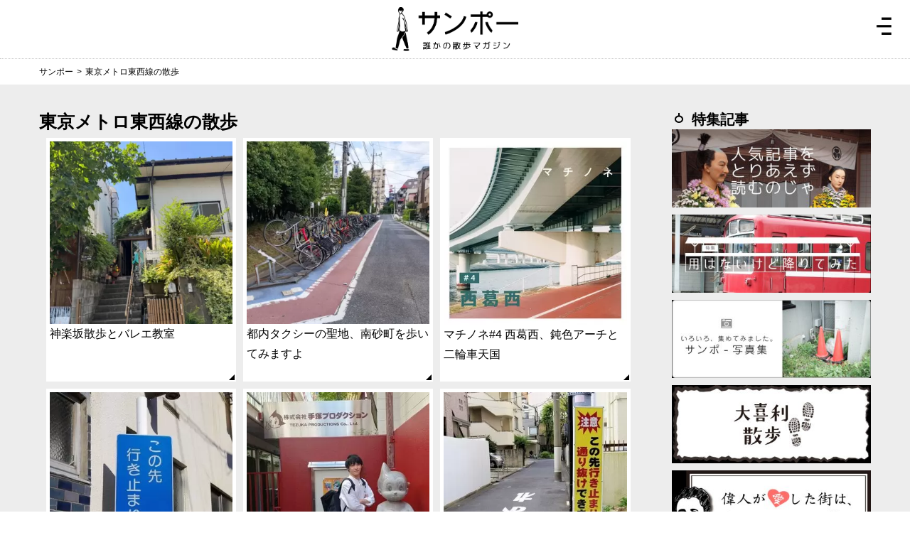

--- FILE ---
content_type: text/html; charset=utf-8
request_url: https://sanpoo.jp/line/28004/
body_size: 4822
content:
<!DOCTYPE html><html lang='ja'><head><meta charset='utf-8' /><meta name="viewport" content="width=device-width, initial-scale=1.0" /><meta name='format-detection' content='telephone=no' /><!-- InstanceBeginEditable name="doctitle" --><title>東京メトロ東西線の散歩｜誰かの散歩マガジン サンポー</title><meta property="og:type" content="article" /><meta property="og:site_name" content="誰かの散歩マガジン サンポー" /><meta property="og:title" content="東京メトロ東西線の散歩｜誰かの散歩マガジン サンポー" /><meta property="og:url" content="https://sanpoo.jp/line/28004/" /><meta property="og:image" content="https://sanpoo.jp/static/icon_large.png" /><meta property="og:locale" content="ja_JP" /><meta property="fb:app_id" content="898422200317357" /><meta property="article:publisher" content="https://www.facebook.com/sanpoojp/" /><meta name="twitter:site" content="@sanpoojp" /><meta name="twitter:creator" content="@sanpoojp" /><meta name="twitter:card" content="summary" /><link rel="shortcut icon" href="/static/favicon.ico" type="image/vnd.microsoft.icon" /><link rel="icon" href="/static/favicon.ico" type="image/vnd.microsoft.icon" /><!-- iOS Safari --><link rel="apple-touch-icon" sizes="180x180" href="/static/icon.png" /><!-- iOS Safari(旧) / Android標準ブラウザ(一部) --><link rel="apple-touch-icon-precomposed" href="/static/icon.png" /><!-- Android標準ブラウザ(一部) --><link rel="shortcut icon" href="/static/icon.png" /><!-- Android Chrome --><link rel="icon" sizes="192x192" href="/static/icon.png" /><!--[if (gte IE 6 & lte IE 8)]><script type="text/javascript" src="/static/cms/cmn/js/selectivizr.js"></script><script type="text/javascript" src="/static/cms/cmn/js/respond.min.js"></script><![endif]--><link rel='stylesheet' type='text/css' href='/static/cms/cmn/css/default.css' /><link rel='stylesheet' type='text/css' href='/static/cms/cmn/css/cmn_global.css?date=20171249' /><link rel='stylesheet' type='text/css' href='/static/cms/cmn/fonts/moon/style.css?date=20161208' /><script type="text/javascript">document.addEventListener("DOMContentLoaded", function() {document.querySelectorAll(".search").forEach(function(element) {element.addEventListener("click", function() {var searchBox = document.querySelector(".searchBox");if (searchBox.style.display === "none" || searchBox.style.display === "") {searchBox.style.display = "block";} else {searchBox.style.display = "none";}});});document.querySelectorAll(".search2").forEach(function(element) {element.addEventListener("click", function(e) {var searchBox = document.querySelector(".searchBox");if (searchBox.style.display === "none" || searchBox.style.display === "") {searchBox.style.display = "block";} else {searchBox.style.display = "none";}e.stopPropagation();});});document.querySelector(".searchBox").addEventListener("click", function(e) {e.stopPropagation();});document.addEventListener("click", function() {var searchBox = document.querySelector(".searchBox");searchBox.style.display = "none";});window.addEventListener('scroll', function() {var now = window.pageYOffset;var pageTop = document.getElementById('page_top');var fadeEffect = null;if (now > 600) {pageTop.style.display = 'block';pageTop.style.opacity = 100;} else {pageTop.style.display = 'none';}});var movePageTop = document.getElementById("move_page_top");if (movePageTop) {movePageTop.addEventListener('click', function(e) {e.preventDefault();window.scrollTo({ top: 0, behavior: 'smooth' });});}});/*$(function(){var slide = $('#slider ul').bxSlider({slideWidth  : 1170,slideMargin : 20,controls    : true,auto        : true,minSlides   : 3,maxSlides   : 3,moveSlides  : 1,speed       : 1000,pause       : 5000,onSlideAfter: function(){slide.startAuto();}});});*//*$(function() {$(window).scroll(function(){var now = $(window).scrollTop();if(now > 600) {$('#page_top').fadeIn('slow');}else{$('#page_top').fadeOut('slow');}});$("#move_page_top").click(function(){$("html,body").animate({scrollTop:0});});});*//*$(function() {$('img.lazy').lazyload({threshold: 200,effect: "fadeIn",}) ;});*//*$(function() {$(".search").click(function(){$(".searchBox").slideToggle("fast");});$(".search2").click(function(e){$(".searchBox").slideToggle("fast");e.stopPropagation();});$(".searchBox").click(function(e){e.stopPropagation();});$(document).click(function(e){$(".searchBox").slideUp("fast");});});*//*$(function(){$('.bigger').biggerlink();});*/</script><link rel="alternate"  type="application/atom+xml"  href="https://sanpoo.jp/feeds/" /></head><body><div id='head'><div class='h_inner'><h1 id="top"><a href="/">ジモトぶらぶらマガジン サンポー</a></h1></div></div><ul id='pasthList' itemscope itemtype="http://schema.org/BreadcrumbList"><li itemprop="itemListElement" itemscope itemtype="http://schema.org/ListItem"><a href='/' itemprop="item"><span itemprop="name">サンポー</span></a><meta itemprop="position" content="1" /></li><li>&gt;</li><li>東京メトロ東西線の散歩</li></ul><div id='main'><div class='grayBox'><div class="inner cf"><div id="col-box-left" class="col2"><h2 id="special-title">東京メトロ東西線の散歩</h2><div class='articleBox fixHeight'><dl class='biggers'><dt><a href='/article/kagurazaka-ballet-sanpo/'><p><img src='/upload/kagurazaka-ballet-sanpo/kagurazaka3_1000_thumbnail.webp' alt='神楽坂散歩とバレエ教室のアイキャッチ画像' /></p><p style="text-align:left">神楽坂散歩とバレエ教室</p></a><dd></dd></dt></dl><dl class='biggers'><dt><a href='/article/minamisunamachi-sanpo/'><p><img src='/upload/minamisunamachi-sanpo/minamisunamachi_1000_thumbnail.webp' alt='都内タクシーの聖地、南砂町を歩いてみますよのアイキャッチ画像' /></p><p style="text-align:left">都内タクシーの聖地、南砂町を歩いてみますよ</p></a><dd></dd></dt></dl><dl class='biggers'><dt><a href='/article/nishikasai-machinone/'><p><img src='/upload/nishikasai-machinone/nishikasai_1_thumbnail.webp' alt='マチノネ#4 西葛西、鈍色アーチと二輪車天国のアイキャッチ画像' /></p><p style="text-align:left">マチノネ#4 西葛西、鈍色アーチと二輪車天国</p></a><dd></dd></dt></dl><dl class='biggers'><dt><a href='/article/takadanobaba-ikidomari/'><p><img src='/upload/takadanobaba-ikidomari/takadanobaba_1000_thumbnail.webp' alt='行き止まり散歩　～高田馬場のポカリな看板～のアイキャッチ画像' /></p><p style="text-align:left">行き止まり散歩　～高田馬場のポカリな看板～</p></a><dd></dd></dt></dl><dl class='biggers'><dt><a href='/article/takadanobaba-jofu-sanpo/'><p><img src='/upload/takadanobaba-jofu-sanpo/takadanobaba_1000_thumbnail.webp' alt='女風セラピストと120分『高田馬場』散歩のアイキャッチ画像' /></p><p style="text-align:left">女風セラピストと120分『高田馬場』散歩</p></a><dd></dd></dt></dl><dl class='biggers'><dt><a href='/article/kagurazaka-ikidomari/'><p><img src='/upload/kagurazaka-ikidomari/kagurazaka2_1000_thumbnail.webp' alt='行き止まり散歩　～じゃない方の神楽坂～のアイキャッチ画像' /></p><p style="text-align:left">行き止まり散歩　～じゃない方の神楽坂～</p></a><dd></dd></dt></dl><dl class='biggers'><dt><a href='/article/waseda-ikidomari/'><p><img src='/upload/waseda-ikidomari/waseda2_1000_thumbnail.webp' alt='行き止まり散歩　～早稲田ブラック～のアイキャッチ画像' /></p><p style="text-align:left">行き止まり散歩　～早稲田ブラック～</p></a><dd></dd></dt></dl><dl class='biggers'><dt><a href='/article/nakano-balcony-sanpo/'><p><img src='/upload/nakano-balcony-sanpo/nakano2_1000_thumbnail.webp' alt='ベランダ散策紀行【中野編】のアイキャッチ画像' /></p><p style="text-align:left">ベランダ散策紀行【中野編】</p></a><dd></dd></dt></dl><dl class='biggers'><dt><a href='/article/bakuroyokoyama-kabutocho-sanpo/'><p><img src='/upload/bakuroyokoyama-kabutocho-sanpo/kabutocho_1000_thumbnail.webp' alt='兜町のレンタルスペースを借りたから歩いたのアイキャッチ画像' /></p><p style="text-align:left">兜町のレンタルスペースを借りたから歩いた</p></a><dd></dd></dt></dl><dl class='biggers'><dt><a href='/article/minamigyoutoku-sanpo/'><p><img src='/upload/minamigyoutoku-sanpo/minamigyoutoku_1000_thumbnail.webp' alt='人名っぽい駅のビフォーアフターを味わう ～南行徳～のアイキャッチ画像' /></p><p style="text-align:left">人名っぽい駅のビフォーアフターを味わう ～南行徳～</p></a><dd></dd></dt></dl><dl class='biggers'><dt><a href='/article/nakano-wall-painting/'><p><img src='/upload/nakano-wall-painting/nakano_1000_thumbnail.webp' alt='中野駅の壁画を見る散歩をしましたのアイキャッチ画像' /></p><p style="text-align:left">中野駅の壁画を見る散歩をしました</p></a><dd></dd></dt></dl><dl class='biggers'><dt><a href='/article/kagurazaka-ijin/'><p><img src='/upload/kagurazaka-ijin/kagurazaka_1000_thumbnail.webp' alt='神楽坂 / 泉鏡花が愛した街は、きっといい街。のアイキャッチ画像' /></p><p style="text-align:left">神楽坂 / 泉鏡花が愛した街は、きっといい街。</p></a><dd></dd></dt></dl></div><ul class='pageNav'><li><a href="javascript:void(0);"></a></li><li><a href="javascript:void(0);">1</a></li><li><a href="/line/28004/p2.htm">2</a></li><li><a href="/line/28004/p2.htm"></a></li></ul><div class="inner snsArea"><h2>フォローすると最新の散歩を見逃しません。</h2><p class="snsIcon"><a href="https://www.facebook.com/sanpoojp" target="_blank"><img src="/static/cms/cmn/img/fb.png" alt="facebook" /></a>&nbsp; &nbsp;&nbsp; &nbsp;<a href="https://twitter.com/sanpoojp" target="_blank"><img src="/static/cms/cmn/img/twitter.png" alt="twitter" /></a>&nbsp; &nbsp;&nbsp; &nbsp;<a href="https://instagram.com/sanpoojp/" target="_blank"><img src="/static/cms/cmn/img/instagram.png" alt="instagram" /></a>&nbsp; &nbsp;&nbsp; &nbsp;<a href="http://feedly.com/i/subscription/feed/https://sanpoo.jp/feeds/" target="_blank"><img src="/static/cms/cmn/img/feedly.png" alt="feedly" /></a></p></div></div><div id="col-box-right" class="col2"><div id="side-spcial"><em class="side-title">特集記事</em><ul><li><a href="/tag/人気/"><img src="/upload/feature/hot_banner_thumbnail.jpg" alt="人気記事" width="100%" /></a></li><li><a href="/feature/oritemita/"><img src="/upload/feature/oritemita_banner_thumbnail.jpg" alt="用はないけど降りてみた" width="100%" /></a></li><li><a href="/feature/photo/"><img src="/upload/feature/photo_banner_thumbnail.jpg" alt="写真集" width="100%" /></a></li><li><a href="/feature/ogirisanpo/"><img src="/upload/feature/ogirisanpo_banner_thumbnail.jpg" alt="大喜利散歩" width="100%" /></a></li><li><a href="/feature/ijinsanpo/"><img src="/upload/feature/ijinsanpo_banner_thumbnail.jpg" alt="偉人が愛した街は、きっといい街。" width="100%" /></a></li><li><a href="/feature/driversanpo/"><img src="/upload/feature/driversanpo_banner_thumbnail.jpg" alt="運転手だって歩きたい" width="100%" /></a></li><li><a href="/feature/nextday/"><img src="/upload/feature/nextday_banner_thumbnail.jpg" alt="祭りの翌日にあいつは" width="100%" /></a></li></ul></div><div id="side-popularity"><em class="side-title">人気記事</em><a href="/article/mu-kanban/"><dl><dt><img src='/upload/mu-kanban/mu-kanban_1000_thumbnail.webp' alt="「無」の看板を集めたら「有」が見えてきたのアイキャッチ画像" /></dt><dd><b>「無」の看板を集めたら「有」が見えてきた</b><p>2020.05.28</p></dd></dl></a><a href="/article/ueno-kouen-radio-taisou/"><dl><dt><img src='/upload/ueno-kouen-radio-taisou/ueno-kouen_1_thumbnail.webp' alt="上野公園でラジオ体操をするのアイキャッチ画像" /></dt><dd><b>上野公園でラジオ体操をする</b><p>2025.11.25</p></dd></dl></a><a href="/article/tanuki-sanpo/"><dl><dt><img src='/upload/tanuki-sanpo/tanuki_1000_thumbnail.webp' alt="たぬき警察が発動！？　東京タヌキスポットツアーのアイキャッチ画像" /></dt><dd><b>たぬき警察が発動！？　東京タヌキスポットツアー</b><p>2019.09.03</p></dd></dl></a><a href="/article/tetsugakudo-sanpo/"><dl><dt><img src='/upload/tetsugakudo-sanpo/tetsugakudo_1001_thumbnail.webp' alt="哲学堂公園をお散歩したら色々考えたのアイキャッチ画像" /></dt><dd><b>哲学堂公園をお散歩したら色々考えた</b><p>2019.04.16</p></dd></dl></a><a href="/article/taiwan-photographer2/"><dl><dt><img src='/upload/taiwan-photographer2/taiwan_1000_thumbnail.webp' alt="フォトグラファーと台湾の永春で降りてみます。のアイキャッチ画像" /></dt><dd><b>フォトグラファーと台湾の永春で降りてみます。</b><p>2019.07.30</p></dd></dl></a><a href="/article/ume/"><dl><dt><img src='/upload/ume/ume_1000_thumbnail.webp' alt="梅が良いのアイキャッチ画像" /></dt><dd><b>梅が良い</b><p>2019.05.07</p></dd></dl></a></div></div></div></div></div><div id='footer'><ul><li><a href='/about.htm'>アバウト</a></li><li><a href='/writer.htm'>散歩者一覧</a></li><li><a href='/sitemap.htm'>サイトマップ</a></li><li><a href='/wanted.htm'>散歩者募集</a></li><li><a href='/article/dekirukoto/'>お仕事募集</a></li><li><a href='/contact/' target='_blank'>お問合せ</a></li></ul><p class='copyright'>(C) STAR AND ANNIE K.K. Some rights reserved.</p></div><div id="page_menu"><p><a id="move_page_menu" class="search2"><img src="/static/cms/cmn/img/pagemenu.png?a=4" width="46" height="46" alt="ページメニュー" /></a></p></div><div class='searchBox'><form method='get' action="/"><dl><dd><input id="keyword" name="keyword" placeholder="記事を探す" type="search" value=""><input type='submit' value='検索' /></dd><dt><a href="/">サンポーTOPへ</a><a href="/area/">地域から探す</a><a href="/sitemap.htm#line">路線から探す</a><a href="/tag/人気/">人気記事</a><a href="/article/featurelist/">特集記事</a><a href="/about.htm">サンポーって？</a></dt></dl></form></div><div id="page_top"><p><a id="move_page_top"><img src="/static/cms/cmn/img/pagetop.png" width="46" alt="TOPへ戻る" /></a></p></div><script>/*(function(i,s,o,g,r,a,m){i['GoogleAnalyticsObject']=r;i[r]=i[r]||function(){(i[r].q=i[r].q||[]).push(arguments)},i[r].l=1*new Date();a=s.createElement(o),m=s.getElementsByTagName(o)[0];a.async=1;a.src=g;m.parentNode.insertBefore(a,m)})(window,document,'script','//www.google-analytics.com/analytics.js','ga');ga('create', 'UA-71927770-1', 'auto');ga('send', 'pageview');*/</script><!-- Global site tag (gtag.js) - Google Analytics --><script async src="https://www.googletagmanager.com/gtag/js?id=G-W9VTB1PZES"></script><script>window.dataLayer = window.dataLayer || [];function gtag(){dataLayer.push(arguments);}gtag('js', new Date());gtag('config', 'G-W9VTB1PZES');</script></body></html>

--- FILE ---
content_type: text/css
request_url: https://sanpoo.jp/static/cms/cmn/css/default.css
body_size: 1534
content:
@charset "utf-8";
/* CSS Document */

/*  サイト全体のtxtカラー
------------------------------------------------------------------------*/
img
{
	vertical-align:bottom;
}

body {
	-webkit-text-size-adjust: 100%;
	color:#000;
	line-height:140%;
	margin: 0px;
	padding: 0px;
}


/*  サイト全体のfont指定
------------------------------------------------------------------------*/

* {
	font-family:"メイリオ", Meiryo,"ヒラギノ角ゴ Pro W3", "Hiragino Kaku Gothic Pro",  Osaka, "ＭＳ Ｐゴシック", "MS PGothic", sans-serif;
}


/*  リンクカラー
------------------------------------------------------------------------*/

/*  リンクカラー */
a:link, a:visited {
	color:#000;
	text-decoration: none;
}

/*  リンクカラーマウスオーバー時 */
a:hover {
	color:#000;
	text-decoration:underline;
}


a[id]:hover, a[id]:active, a[name]:hover, a[name]:active {
  background-color: transparent;
  color:#000;
  text-decoration: none;
}

.rollover a:hover img,
a.rollover:hover img,
.rollover dl:hover
{
	opacity:0.5;
filter: alpha(opacity=50);
-ms-filter: "alpha( opacity=50 )";

-webkit-transition: opacity 0.3s ease-out;
-moz-transition: opacity 0.3s ease-out;
-ms-transition: opacity 0.3s ease-out;
transition: opacity 0.3s ease-out;
}


/* reset style 
------------------------------------------------------------------------*/
h1, h2, h3, h4, h5, h6, p, blockquote{
	margin: 0px;
	padding: 0px;
	text-decoration:none;
	font-weight:normal;
}

dl, dt, dd, ul, ol, li{
	margin:0;
	padding:0;
}
ul, ol, li
{
	list-style:none;
}

table {
	border: none;
	empty-cells: show;
	border-collapse: collapse;
}

th,td {
	border: none;
	font-weight: normal;
}

a img {
	border: none;
	color: #ffffff;
	background: transparent;
}

a:focus{
	outline:none;
}

strong,em {
	font-weight: bold;
	font-style: normal;
}

sup {
	font-size:10px;
	vertical-align: super;
}

sub{
	font-size:10px;
	vertical-align: baseline;
}
span
{
	margin:0;
	padding:0;
}




/* class module
-----------------------------------------------------------------------*/
.floatLeft {
	float: left !important;
}

.floatRight {
	float: right !important;
}


.floatLeftIMG {
	float: left;
	padding:0 10px 10px 0px;
}

.floatRightIMG {
	float: right;
	padding:0 0 10px 10px;
}


/* フォントサイズの設定 (font)
-----------------------------------------------------------------------*/
.fs36{
	font-size: 36px !important;
	line-height: 100%;
}
.fs24{
	font-size: 24px !important;
}
.fs18{
	font-size: 18px !important;
}
.fs16{
	font-size: 16px !important;
}
.fs14{
	font-size: 14px !important;
}
.fs12{
	font-size: 12px !important;
}
.fs11{
	font-size: 11px !important;
}
.fs10{
	font-size: 10px !important;
}



.mono, .mono *{
	font-family:"qMmpS Pro W3", "lr SVbN", "Osaka]";
}


/* line height*/
.lh1, .lh1 *{
	line-height: 1;
}
.lh12, .lh12 *{
	line-height: 1.2;
}
.lh13, .lh13 *{
	line-height: 1.3;
}
.lh14, .lh14 *{
	line-height: 1.4;
}
.lh16, .lh16 *{
	line-height: 1.6;
}
.lh18, .lh18 *{
	line-height: 1.8;
}
.lh2, .lh2 *{
	line-height: 2;
}

/* リストスタイル
-----------------------------------------------------------------------*/


.listDec li
{
	list-style-type:decimal;
	list-style-position:outside;
	margin-left:1.8em;
	line-height:160%;
}

.listSqu li
{
	list-style-type:square;
	list-style-position:outside;
	margin-left:1.8em;
	margin-bottom:3px;
	line-height:160%;
}




/* マージンボトムの設定
-----------------------------------------------------*/

.mrg5
{
	margin-bottom:5px !important;
}
.mrg10
{
	margin-bottom:10px !important;
}
.mrg15
{
	margin-bottom:15px !important;
}
.mrg20
{
	margin-bottom:20px !important;
}
.mrg25
{
	margin-bottom:25px !important;
}
.mrg30
{
	margin-bottom:30px !important;
}
.mrg35
{
	margin-bottom:35px !important;
}

.mrg40
{
	margin-bottom:40px !important;
}
.mrg50
{
	margin-bottom:50px !important;
}

.mrg_r20
{
	margin-right:20px !important;
}

.t_left
{
	text-align:left !important;
}
.t_right
{
	text-align:right !important;
}
.t_center
{
	text-align:center !important;
}



.section
{
	position:relative;
}


/*  clearfix
------------------------------------------------------------------------*/

.cf:after,
.section:after{
    content: ""; 
    display: block; 
    clear: both;}

.cf,
.section{display: inline-table;  overflow:hidden; zoom:1;/*for IE 5.5-7*/}
/* Hides from IE-mac \*/
.cf,
.section{display: block;}
/* End hide from IE-mac */
.clear{
	clear:both;
}



--- FILE ---
content_type: text/css
request_url: https://sanpoo.jp/static/cms/cmn/css/cmn_global.css?date=20171249
body_size: 4627
content:
@charset "utf-8";
/* CSS Document */

html
{
	position:relative;
	padding-bottom:65px;
	font-size:12px;
	-webkit-text-size-adjust: 100%; 
}

/*============================
*head
============================*/

#head
{
	z-index:150;
	border-bottom:dotted 1px #ccc;
}

#head .h_inner
{
	width:95%;
	margin:5px auto 15px;
	position:relative;
}


#top a
{
	display:block;
	position:relative;
	z-index:100;
	top:5px;
}

#top a
{
	font-size:30px;
	width:140px;
	height:62px;
	background:url(../img/logo.png) no-repeat center center;
	background-size:contain;
	text-indent:-9999px;
}
#h-sns
{
	position:absolute;
	top:30px;
	right:10px;
}
#h-sns a
{
	display:inline-block;
	width:30px;
	margin-left:5px;
}
#h-sns a img
{
	width:100%;
	height:auto;
}

.search
{
	position:absolute;
	right:0px;
	top:80px;
}

.search i
{
	font-size:30px;
}

.searchBox
{
	background:rgba(0,0,0,0.9);
	width:100%;
	/*position:absolute;*/
	/*top:125px;*/
	top:80px;
    position: fixed;

	text-align:center;
	box-sizing:border-box;
	z-index:20;
	display:none;
}
.searchBox,
.searchBox a
{
	color:#fff;
}
.searchBox ul
{
	display:table;
	width:100%;
	border-bottom:dotted 1px #fff;
	margin-bottom:15px;
}
.searchBox ul li
{
	display:table-cell;
	text-align:right;
	width:50%;
	padding-right:15px;
}

.searchBox a
{
	display:block;
	font-size:14px;
	padding-bottom:15px;
	padding-top:15px;
}
.searchBox a span.icon-twon
{
	background:url(../img/search_town.png) no-repeat 0 center;
	background-size:25px;
	padding:10px;
	padding-left:35px;
}
.searchBox a span.icon-train
{
	background:url(../img/search_train.png) no-repeat 0 center;
	background-size:22px;
	padding:10px;
	padding-left:35px;
}

.searchBox ul li:last-child
{
	text-align:left;
	padding-right:0px;
	padding-left:15px;
	border-left:dotted 1px #fff;
}

.searchBox dl
{
	padding:15px;
/*	padding-top:0;*/
}
.searchBox input[type="search"]
{
	border-radius:5px;
	background:#000 url(../img/search_magnifier.png) no-repeat right center;
	background-size:25px;
	color:#fff;
	border:solid 1px #fff;
	padding:10px;
	/*width:100%;*/
	width:70%;
	box-sizing:border-box;
	margin-bottom:15px;
	margin-top:15px;
    margin-right:10px;
}
.searchBox select
{
	-webkit-appearance: none;
	-moz-appearance: none;
	appearance: none;
	border-radius:5px;
	background:#000 url(../img/select_arrow.png) no-repeat right center;
	background-size:18px;
	color:#fff;
	border:solid 1px #fff;
	padding:10px;
	width:49%;
	box-sizing:border-box;
	display:inline-block;
	margin-bottom:10px;
}
select::-ms-expand {
	display: none;
}

.searchBox input[type="submit"]
{
	background:#fff;
	color:#000;
	border:0;
	/*width:100%;*/
	width:20%;
	padding:8px;
    margin-bottom:15px;
    margin-top:15px;
	cursor:pointer;
}

/*============================
#pasthList
============================*/
ul#pasthList {
	width:95%;
	max-width:768px;
	margin:10px auto;
}
ul#pasthList li {
	display:inline-block;
	margin-right:5px;
}
ul#pasthList li a {
}



/*============================
#main
============================*/
div#main {
	width:100%;
	margin:0 auto;
	font-size:14px;
	line-height:200% !important;
}

/*============================
.grayBox
============================*/
div#main div.grayBox {
    width: 100%;
	padding:15px 0px;
	background:#EDEDED;
}
div#main .inner {
	width:95%;
	margin:0 auto;
	}

div#main div h1.findingH1
{
	font-weight:bold;
	font-size:20px;
	margin-bottom:20px;
	line-height:110%;
}
div#main div h1.findingH1:before
{
	font-family: 'icomoon';
	speak: none;
	font-style: normal;
	font-weight: normal;
	font-variant: normal;
	text-transform: none;
	line-height: 1;

	/* Better Font Rendering =========== */
	-webkit-font-smoothing: antialiased;
	-moz-osx-font-smoothing: grayscale;
	content: "\e606";
}
div#main div h2.findingH2
{
	font-weight:bold;
	font-size:18px;
	margin-bottom:20px;
	line-height:110%;
}
div#main div h2.findingH2:before
{
	font-family: 'icomoon';
	speak: none;
	font-style: normal;
	font-weight: normal;
	font-variant: normal;
	text-transform: none;
	line-height: 1;

	/* Better Font Rendering =========== */
	-webkit-font-smoothing: antialiased;
	-moz-osx-font-smoothing: grayscale;
	content: "\e605";
}
div#main div h3.findingH3
{
	font-weight:bold;
	font-size:16px;
	margin-bottom:15px;
	line-height:110%;
}
div#main div h3.findingH3:before
{
	font-family: 'icomoon';
	speak: none;
	font-style: normal;
	font-weight: normal;
	font-variant: normal;
	text-transform: none;
	line-height: 1;

	/* Better Font Rendering =========== */
	-webkit-font-smoothing: antialiased;
	-moz-osx-font-smoothing: grayscale;
	content: "\e604";
}


div#main div h4.findingH4
{
	font-weight:bold;
	font-size:14px;
	margin-bottom:15px;
	line-height:110%;
}
div#main div h4.findingH4:before
{
	font-family: 'icomoon';
	speak: none;
	font-style: normal;
	font-weight: normal;
	font-variant: normal;
	text-transform: none;
	line-height: 1;

	/* Better Font Rendering =========== */
	-webkit-font-smoothing: antialiased;
	-moz-osx-font-smoothing: grayscale;
	content: "\e603";
}

div#main div h2.noiconH2
{
	font-weight:bold;
	font-size:18px;
	margin-bottom:20px;
	line-height:110%;
}


/* colBox -----------------------------------*/

div.colBox {
	display:block;
	width:100%;
	margin:0 auto;
}
div.colBox dl,
div.colBox div.boxChild {
	margin-bottom:15px;
}
div.colBox dl dt {
}
div.colBox  img {
	width:100%;
	height:auto;
}
div.colBox dl dd {
}

ul.colList li
{
	display:inline-block;
	width:40%;
	padding-left:20px;
}
ul.colList
{
	margin-left:-20px;
}
ul.colList li a:before {
	font-family: 'icomoon';
	speak: none;
	font-style: normal;
	font-weight: normal;
	font-variant: normal;
	text-transform: none;
	line-height: 1;

	/* Better Font Rendering =========== */
	-webkit-font-smoothing: antialiased;
	-moz-osx-font-smoothing: grayscale;
	content: "\e607";
	padding-left:2px;
	padding-right:5px;
}

/*============================
articleBox
============================*/

div.articleBox {
	letter-spacing:-.4em;
	margin:0 5px;
}
div.articleBox dl {
	letter-spacing:normal;
	display:inline-block;
	background:#fff url(../img/article_arrow.png) no-repeat right 2px bottom 2px;
	background-size:4px;
	width:50%;
	box-sizing:border-box;
	padding:5px;
	border:solid 5px #ededed;
	vertical-align:top;
}
div.articleBox dl dt {
	text-align:center;
	position: relative;
	width:100%;
}


div.articleBox dl dt p {
}

div.articleBox dl dt p img {
    width: 100%;
	/*height:auto;*/
    /* CLS */
    aspect-ratio: 1/1;
}
div.articleBox dl dd {
}
div.articleBox dl dd a {
	display:block;
	margin-top:5px;
	font-size:16px;
}
div.articleBox dl dd a:hover
{
	text-decoration:none;
}
/* aの位置を変えた */
div.articleBox dl a {
	display:block;
	/*margin-top:5px;*/
	font-size:16px;
}
div.articleBox dl a:hover
{
	text-decoration:none;
}

div.articleBox dl:hover
{
	opacity:0.5;
filter: alpha(opacity=50);
-ms-filter: "alpha( opacity=50 )";

-webkit-transition: opacity 0.3s ease-out;
-moz-transition: opacity 0.3s ease-out;
-ms-transition: opacity 0.3s ease-out;
transition: opacity 0.3s ease-out;
}

/*============================
.pageNav
============================*/
ul.pageNav {
	text-align:center;
	margin:40px 0;
	letter-spacing:-.4em;
}
ul.pageNav li {
	display:inline-block;
	box-sizing:border-box;
	text-align:center;
	letter-spacing:normal;
}
ul.pageNav li a {
	display:block;	
	background:#fff;
	padding:5px;
	border:solid 5px #ededed;
	width:30px;
	height:30px;
	line-height:30px;
	font-weight:bold;
}

ul.pageNav li a:hover,
ul.pageNav li a.current
{
	background:#6B6B6B;
	border:solid 5px #ededed;
	color:#fff;
	text-decoration:none;
}
/*============================
.snsArea
============================*/
.snsArea 
{
	text-align:center;
	padding:40px 0 !important;
	background:#fff;
	border: solid 11px #ededed;
}
.snsArea .snsIcon img
{
	width:25px;
	height:auto;
}
.snsArea h2
{
	font-weight:bold;
	font-size:18px;
	margin:10px 0 20px;
}

.snsArea .snsIcon
{
	margin-bottom:40px;
}

.boxChild
{
	padding:15px;
}

@media screen and (max-width: 800px) {
.twitter-timeline
{
	max-width:350px !important;
}
}
/*============================
.snsLike
============================*/
.snsLike
{
	padding-top:5px;
	width:100%;
	overflow:hidden;
}
.snsLike li
{
	display:inline-block;
	margin-right:10px;
}

/*============================
.snsLike
============================*/
.snsLike
{
	padding-top:5px;
	width:100%;
	overflow:hidden;
}
.snsLike li
{
	display:inline-block;
	margin-right:10px;
}

.snsLike2
{
	padding-top:5px;
	width:100%;
	overflow:hidden;
    margin: 0 auto;
    /* cls */
    height:50px;
}

.snsLike2 li
{
    width: 18%;
	display:inline-block;
	margin-right:2%;
    float:left;
    display: block;
}

.snsLike2 a 
{
    padding:10px 0 10px 0;
    display:block;
    width:100%;
}

.snsLike2 li:hover {
	opacity:0.5;
filter: alpha(opacity=50);
-ms-filter: "alpha( opacity=50 )";

-webkit-transition: opacity 0.3s ease-out;
-moz-transition: opacity 0.3s ease-out;
-ms-transition: opacity 0.3s ease-out;
transition: opacity 0.3s ease-out;
}

.snsLike2 a img
{
    display:block;
    margin: 0 auto;
    width:30px;
}

.snsLike2 li.facebook
{
    background-color:#3B5998;
}

.snsLike2 li.twitter
{
    background-color:#65A8DC;
}

.snsLike2 li.hatena
{
    background-color:#00A4DE;
}

.snsLike2 li.feedly
{
    background-color:#2BB24C;
}

.snsLike2 li.rss
{
    background-color:#FB7629;
}

/*============================
col-box-right
============================*/
#col-box-right div+div
{
	margin-top:40px !important;
}
#col-box-right em
{
	display:block;
	font-size:18px;
}

/*============================
side-spcial
============================*/
#side-spcial li+li
{
	margin-top:10px;
}
#side-spcial li
{
	display:inline-block;
	width:49%;
}

#side-spcial img
{
	width:100%;
	/*height:auto;*/
    /* CLS */
    aspect-ratio: 38/15;
}

/*============================
*side-popularity
============================*/
#side-popularity a+a
{
	margin-top:15px;
}
#side-popularity a
{
	display:inline-block;
	width:100%;
}
#side-popularity dt
{
	display:table-cell;
	vertical-align:top;
	width:120px;
}
#side-popularity dt img
{
	width:100%;
	/*height:auto;*/
    /* CLS */
    aspect-ratio: 1/1;
}
#side-popularity dd
{
	padding-left:15px;
	display:table-cell;
	position:relative;
	vertical-align:top;
	line-height:1.3;
}
#side-popularity dd p
{
	display:block;
	position:absolute;
	bottom:0;
	font-size:11px;
}

/*============================
*side-cat *side-train
============================*/
#side-cat dl+dl
{
	margin-top:15px;
}
#side-cat dl dt
{
	background:#747474;
	color:#fff;
	margin-bottom:5px;
	padding:8px;
}
#side-cat dd,#side-train p
{
	letter-spacing:-0.4em;
}
#side-cat a,
#side-train a
{
	display:inline-block;
	white-space: nowrap;
	letter-spacing:normal;
    padding-left:5px;
}

/*============================
#footer
============================*/
div#footer {
	width:100%;
	border-top:dotted 1px #ccc;
	display:block;
	padding-top:15px;
}
div#footer ul {
	text-align:center;
}
div#footer ul li {
	display:inline-block;
	width:30%;
	margin-bottom:15px;
}

div#footer p.copyright {
	text-align:center;
}

#topcontrol
{
	position:absolute !important;
	width:100%;
	bottom:0 !important;
	left:0 !important;
	right:0 !important;
}

#topcontrol a
{
	background:url(../img/pagetop.png) no-repeat center center #e6e6e6;
	background-size:48px;
	text-indent:-9999px;
	width:100%;
	height:45px;
	display:block;
}

#page_top {
    width: 50px;
    height: 50px;
    display: none;
    position: fixed;
    right: 16px;
    bottom: 10px;
}

#page_top p {
    margin: 0;
    padding: 0;
    text-align: center;
}

#move_page_top {
    color: #fff;
    line-height: 50px;
    text-decoration: none;
    display: block;
    cursor: pointer;
}


#page_menu {
    width: 50px;
    height: 50px;
    position: absolute;
    right: 16px;
    top: 10px;
}

#page_menu p {
    margin: 0;
    padding: 0;
    text-align: center;
}

#move_page_menu {
    color: #fff;
    line-height: 50px;
    text-decoration: none;
    display: block;
    cursor: pointer;
}




/******************************************************
タブレット以上向け
******************************************************/
@media print, screen and (min-width: 768px) {
	

/*============================
*head
============================*/
#top a
{
	width:204px;
	height:62px;
}

/*============================
#head
============================*/

#head .h_inner
{
	width:95%;
	max-width:768px;
	margin:10px auto 15px;
	position:relative;
}
.searchBox dl
{
	width:300px;
	margin:0 auto;
}

/*============================
.grayBox
============================*/

div#main .inner {
	width:95%;
	max-width:768px;
	margin:0 auto;
	}


div#main div h1.findingH1
{
	font-size:24px;
}
div#main div h2.findingH2
{
	font-size:20px;
    /*cls*/
    height:23.9px;
}
div#main div h3.findingH3
{
	font-size:18px;
}

div#main div h4.findingH4
{
	font-size:16px;
}


/* colBox -----------------------------------*/

div.colBox {
	display:table;
	margin:0;
}
div.colBox dl {
	display:table-cell;
	margin:0;
	vertical-align:top;
}
div.colBox dl dt {
}
div.colBox dl dt img {
	width:100%;
	height:auto;
}
div.colBox dl dd {
}

div.colBox.col2 dl {
	width:48%;
}
div.colBox.col3 dl {
	width:33%;
}


div.colBox div.boxChild {
	display:table-cell;
	margin:0;
	padding-left:10px;
	vertical-align:top;
}
div.colBox div.boxChild img {
	width:100%;
	height:auto;
}
div.colBox.col2 div.boxChild {
	width:48%;
}
div.colBox.col3 div.boxChild {
	width:33%;
}


/*============================
.snsArea
============================*/
.snsArea 
{
	padding:60px 0 !important;
}
.snsArea .snsIcon img
{
	width:40px;
	height:auto;
}
.snsArea h2
{
	font-size:24px;
	margin:20px 0 40px;
}


ul.colList li
{
	display:inline-block;
	width:28%;
}

/*============================
articleBox
============================*/
div.articleBox dl {
	width:33.3%;
    height:336px;
}

/*============================
*col-box-right
============================*/
#col-box-right em
{
	display:block;
	font-size:20px;
}
/*============================
*side-popularity
============================*/
#side-popularity a
{
	display:inline-block;
	width:49%;
}

/*============================
#footer
============================*/
div#footer {
	width:100%;
	padding:20px 0;
	margin:0 auto;
}
div#footer ul {
	display:table;
	width:100%;
	max-width:508px;
	margin:0 auto;
}
div#footer ul li {
	
	display:table-cell;
	width:auto;
}
div#footer p.copyright {
	clear:both;
	display:block;
	padding-top:20px;
}


}


/******************************************************
PC
******************************************************/
@media print, screen and (min-width: 1000px) {

/*============================
*head
============================*/

#head .h_inner
{
	max-width:1000px;
	margin:5px auto 15px;
	position:relative;
	text-align:center;
}
#top a
{
	margin:5px auto 0;
}
#logoAnime
{
	margin-top:20px;
	padding-left:0px;
}
#logoAnime img
{
	height:90px;
	width:auto;
}

.search
{
	position:absolute;
	right:0px;
	top:85px;
}

.search i
{
	font-size:30px;
}

.searchBox
{
	top:80px;
    position: fixed;
    /*top: 10px;*/

}

/*============================
#pasthList
============================*/
ul#pasthList {
	width:100%;
	max-width:1000px;
}


/*============================
.grayBox
============================*/

div#main .inner {
	width:100%;
	max-width:1000px;
	padding-top:20px;
	}

ul.colList li
{
	display:inline-block;
	width:22%;
}

/*============================
*col-box-left
============================*/
div#col-box-left.col2
{
	width:100%;
	max-width:680px;
	float:left;
}
div#col-box-left.col1,
div#col-box-right.col1
{
	width:100%;
	max-width:850px;
	margin:0 auto;
}

/*============================
*col-box-right
============================*/
div#col-box-right.col2
{
	width:100%;
	max-width:280px;
	float:right;
}

/*============================
*articleBox
============================*/
div.articleBox dl {
	width:33%;
	background-size:8px;
    /* CLS */
    height:305px;
}
div.articleBox dl dd a {
	margin:10px 0 5px;
}


/*============================
col-box-right
============================*/

/*============================
side-spcial
============================*/

#side-spcial li
{
	display:block;
	width:100%;
}

/* cls */
#side-spcial img
{
	width:280px;
	height:110px;
}

/*============================
*side-popularity
============================*/
#side-popularity a
{
	display:block;
	width:100%;
}

div#col-box-right.col1 #side-spcial li,
div#col-box-right.col1 #side-popularity a
{
	display:inline-block;
	width:24%;
	vertical-align:top;
	margin-top:10px !important;
}
/*============================
#footer
============================*/
div#footer {
	width:100%;
	display:block;
	clear:both;
	padding:40px 0;
	margin:0 auto;
}


#topcontrol
{
	position:absolute !important;
	width:auto;
	bottom:0 !important;
	left:50% !important;
	right:50% !important;
	margin-bottom:15px;
}

#topcontrol a
{
	background:url(../img/pagetop.png) no-repeat center center #e6e6e6;
	background-size:48px;
	text-indent:-9999px;
	width:45px;
	height:45px;
	display:block;
}
}


/******************************************************
PC
******************************************************/
@media print, screen and (min-width: 1170px) {
	
	
/*============================
*head
============================*/

#head .h_inner
{
	max-width:1170px;
}

/*============================
#pasthList
============================*/
ul#pasthList {
	max-width:1170px;
}

/* 一覧枠の指定 CLS対策 */
div.articleBox dl {
	width:33%;
	background-size:8px;
    height:353px;
}


/*============================
.grayBox
============================*/

div#main .inner {
	max-width:1170px;
	}

/*============================
*col-box-left
============================*/
div#col-box-left.col2
{
	max-width:850px;
}
	
}

@media print
{
html {
	margin: 0px;
	padding: 0px;
	text-align: left;
	width:1000px !important;
}


/* IE6 */
*html body{
	zoom:80%;
}
}



.pc_view
{
	display:none;
}
.tab_sp_view
{
	display:block;
}
.max1170-view
{
	display:block;
}
.min1170-view
{
	display:none;
}

@media print, screen and (min-width: 768px) {
.sp_view
{
	display:none;
}
.tab_sp_view
{
	display:block;
}
.pc_view
{
	display:none;
}
}
@media print, screen and (min-width: 1000px) {

.tab_sp_view
{
	display:none;
}
.pc_view
{
	display:block;
}
}


@media print, screen and (min-width: 1170px) {
.max1170-view
{
	display:none;
}
.min1170-view
{
	display:block;
}
}
/*============================
*特集の一覧
============================*/
#special-vis
{
	text-align:center;
	overflow:hidden;
	height:250px;
	width:100%;
	position:relative;
	background:url(../img/special-bk.png);
}
#special-vis h1
{
	position:absolute;
	top:0;
	left:50%;
	margin-left:-585px;
	width:1170px;
}

#special-title
{
	font-weight:bold;
	font-size:25px;
	line-height:1.4;
}


#special-read
{
	border:solid 1px #ccc;
	padding:40px;
	background:#fff;
	margin:30px 0;
}
#special-read-writer
{
	border:solid 1px #ccc;
	padding:10px;
	background:#fff;
	margin:10px 0;
}

@media print, screen and (min-width: 1170px) {
	#special-vis
{
	height:350px;
}
}


--- FILE ---
content_type: text/css
request_url: https://sanpoo.jp/static/cms/cmn/fonts/moon/style.css?date=20161208
body_size: 488
content:
@font-face {
	font-family: 'icomoon';
	src:url('fonts/icomoon.eot?-du976v');
	src:url('fonts/icomoon.eot?#iefix-du976v') format('embedded-opentype'),
		url('fonts/icomoon.ttf?-du976v') format('truetype'),
		url('fonts/icomoon.woff?-du976v') format('woff'),
		url('fonts/icomoon.svg?-du976v#icomoon') format('svg');
	font-weight: normal;
	font-style: normal;
}

[class^="icon-"], [class*=" icon-"] {
	font-family: 'icomoon';
	speak: none;
	font-style: normal;
	font-weight: normal;
	font-variant: normal;
	text-transform: none;
	line-height: 1;

	/* Better Font Rendering =========== */
	-webkit-font-smoothing: antialiased;
	-moz-osx-font-smoothing: grayscale;
}

.icon-patharrow:before {
	content: "\e607";
}
.icon-magnifier:before {
	content: "\e600";
}
.icon-link_r:before {
	content: "\e601";
}
.icon-link_l:before {
	content: "\e602";
}
.icon-h4:before {
	content: "\e603";
}
.icon-h3:before {
	content: "\e604";
}
.icon-h2:before {
	content: "\e605";
}
.icon-h1:before {
	content: "\e606";
}

ul#pasthList li p:before {
	font-family: 'icomoon';
	speak: none;
	font-style: normal;
	font-weight: normal;
	font-variant: normal;
	text-transform: none;
	line-height: 1;

	/* Better Font Rendering =========== */
	-webkit-font-smoothing: antialiased;
	-moz-osx-font-smoothing: grayscale;
	content: "\e607";
	padding-right:10px;
}

ul.pageNav li:nth-child(1) a:before {
	font-family: 'icomoon';
	speak: none;
	font-style: normal;
	font-weight: normal;
	font-variant: normal;
	text-transform: none;
	line-height: 1;

	/* Better Font Rendering =========== */
	-webkit-font-smoothing: antialiased;
	-moz-osx-font-smoothing: grayscale;
	content: "\e602";
	
}
ul.pageNav li:last-child a:after {
	font-family: 'icomoon';
	speak: none;
	font-style: normal;
	font-weight: normal;
	font-variant: normal;
	text-transform: none;
	line-height: 1;

	/* Better Font Rendering =========== */
	-webkit-font-smoothing: antialiased;
	-moz-osx-font-smoothing: grayscale;
	content: "\e601";
}

.side-title::before
{
	font-family: 'icomoon';
    speak: none;
    font-style: normal;
    font-weight: normal;
    font-variant: normal;
    text-transform: none;
    line-height: 1;
    -webkit-font-smoothing: antialiased;
    -moz-osx-font-smoothing: grayscale;
    content: "\e605";
	margin-right:8px;
}
